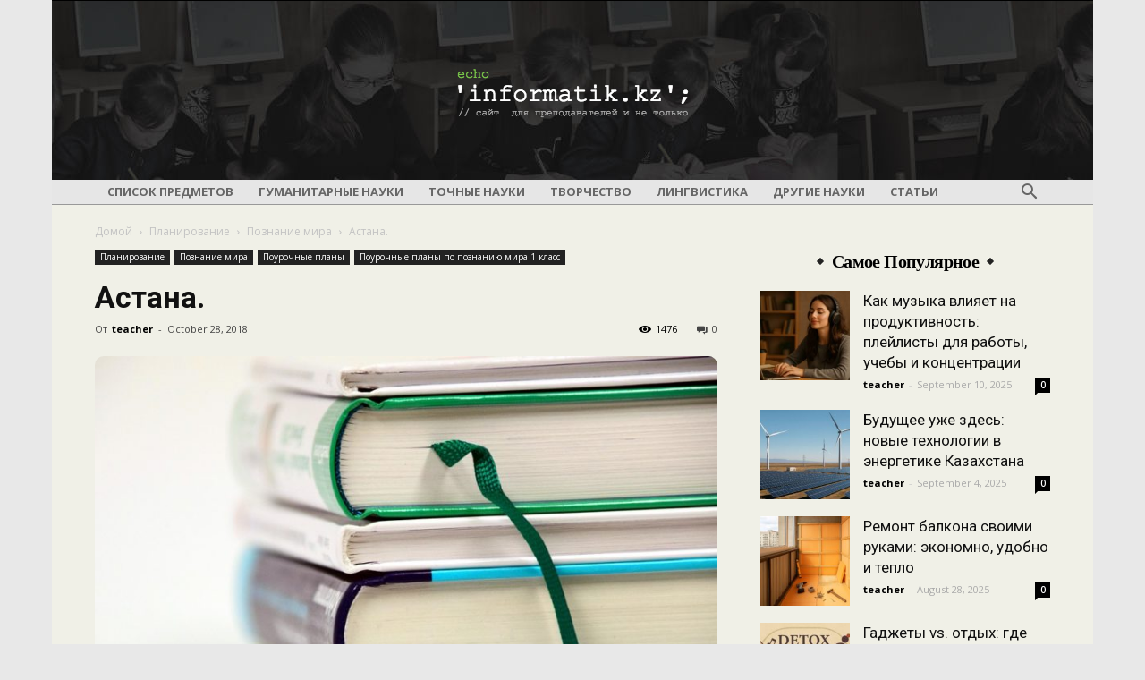

--- FILE ---
content_type: text/html; charset=utf-8
request_url: https://www.google.com/recaptcha/api2/aframe
body_size: 268
content:
<!DOCTYPE HTML><html><head><meta http-equiv="content-type" content="text/html; charset=UTF-8"></head><body><script nonce="hbmqQqtRjYLKL8dNu6k5KQ">/** Anti-fraud and anti-abuse applications only. See google.com/recaptcha */ try{var clients={'sodar':'https://pagead2.googlesyndication.com/pagead/sodar?'};window.addEventListener("message",function(a){try{if(a.source===window.parent){var b=JSON.parse(a.data);var c=clients[b['id']];if(c){var d=document.createElement('img');d.src=c+b['params']+'&rc='+(localStorage.getItem("rc::a")?sessionStorage.getItem("rc::b"):"");window.document.body.appendChild(d);sessionStorage.setItem("rc::e",parseInt(sessionStorage.getItem("rc::e")||0)+1);localStorage.setItem("rc::h",'1769006832696');}}}catch(b){}});window.parent.postMessage("_grecaptcha_ready", "*");}catch(b){}</script></body></html>